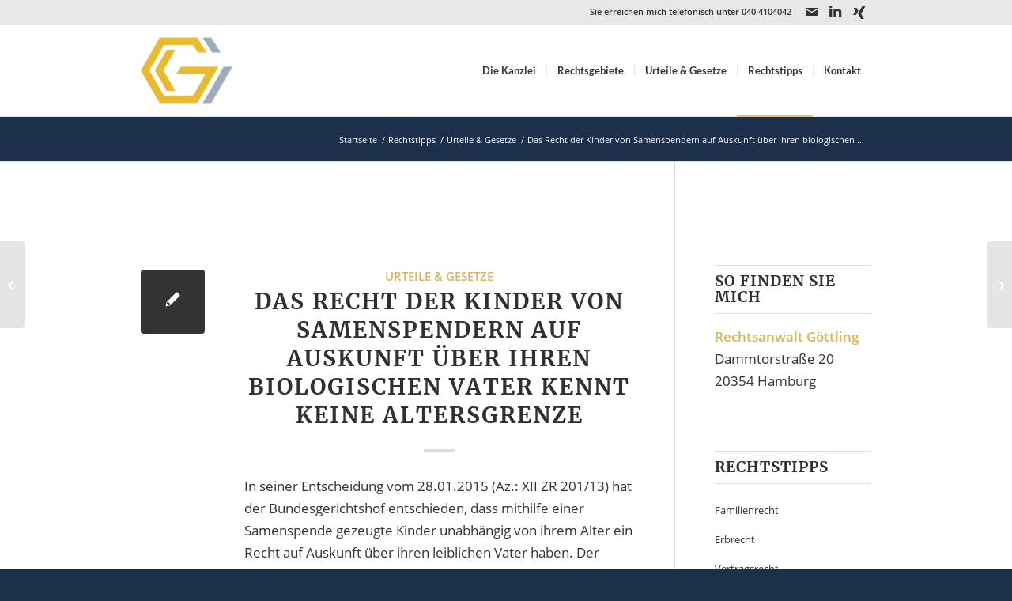

--- FILE ---
content_type: text/html; charset=UTF-8
request_url: https://www.goettling.hamburg/urteile-gesetze/das-recht-der-kinder-von-samenspendern-auf-auskunft-ueber-ihren-biologischen-vater-kennt-keine-altersgrenze/
body_size: 10979
content:
<!DOCTYPE html>
<html lang="de" class="html_stretched responsive av-preloader-disabled  html_header_top html_logo_left html_main_nav_header html_menu_right html_large html_header_sticky html_header_shrinking_disabled html_header_topbar_active html_mobile_menu_phone html_header_searchicon_disabled html_content_align_center html_header_unstick_top html_header_stretch_disabled html_elegant-blog html_av-overlay-side html_av-overlay-side-classic html_av-submenu-noclone html_entry_id_349 av-cookies-no-cookie-consent av-no-preview av-custom-lightbox html_text_menu_active av-mobile-menu-switch-default">
<head>
<meta charset="UTF-8" />


<!-- mobile setting -->
<meta name="viewport" content="width=device-width, initial-scale=1">

<!-- Scripts/CSS and wp_head hook -->
<meta name='robots' content='index, follow, max-image-preview:large, max-snippet:-1, max-video-preview:-1' />

	<!-- This site is optimized with the Yoast SEO plugin v26.5 - https://yoast.com/wordpress/plugins/seo/ -->
	<title>Das Recht der Kinder von Samenspendern auf Auskunft über ihren biologischen Vater kennt keine Altersgrenze - Guido Göttling</title>
	<link rel="canonical" href="https://www.goettling.hamburg/urteile-gesetze/das-recht-der-kinder-von-samenspendern-auf-auskunft-ueber-ihren-biologischen-vater-kennt-keine-altersgrenze/" />
	<meta property="og:locale" content="de_DE" />
	<meta property="og:type" content="article" />
	<meta property="og:title" content="Das Recht der Kinder von Samenspendern auf Auskunft über ihren biologischen Vater kennt keine Altersgrenze - Guido Göttling" />
	<meta property="og:description" content="In seiner Entscheidung vom 28.01.2015 (Az.: XII ZR 201/13) hat der Bundesgerichtshof entschieden, dass mithilfe einer Samenspende gezeugte Kinder unabhängig von ihrem Alter ein Recht auf Auskunft über ihren leiblichen Vater haben. Der Senat gewichtete das für die Persönlichkeitsentfaltung der Kinder bedeutame Auskunftsrecht schwerer als das von den Reproduktionskliniken den Spendern zugesicherte Recht auf Anonymität. [&hellip;]" />
	<meta property="og:url" content="https://www.goettling.hamburg/urteile-gesetze/das-recht-der-kinder-von-samenspendern-auf-auskunft-ueber-ihren-biologischen-vater-kennt-keine-altersgrenze/" />
	<meta property="og:site_name" content="Guido Göttling" />
	<meta property="article:published_time" content="2015-01-28T10:33:30+00:00" />
	<meta property="article:modified_time" content="2023-12-30T13:32:06+00:00" />
	<meta name="author" content="Guido Göttling" />
	<meta name="twitter:card" content="summary_large_image" />
	<script type="application/ld+json" class="yoast-schema-graph">{"@context":"https://schema.org","@graph":[{"@type":"WebPage","@id":"https://www.goettling.hamburg/urteile-gesetze/das-recht-der-kinder-von-samenspendern-auf-auskunft-ueber-ihren-biologischen-vater-kennt-keine-altersgrenze/","url":"https://www.goettling.hamburg/urteile-gesetze/das-recht-der-kinder-von-samenspendern-auf-auskunft-ueber-ihren-biologischen-vater-kennt-keine-altersgrenze/","name":"Das Recht der Kinder von Samenspendern auf Auskunft über ihren biologischen Vater kennt keine Altersgrenze - Guido Göttling","isPartOf":{"@id":"https://www.goettling.hamburg/#website"},"datePublished":"2015-01-28T10:33:30+00:00","dateModified":"2023-12-30T13:32:06+00:00","author":{"@id":"https://www.goettling.hamburg/#/schema/person/ae9e14dc9e87e6beaeb183bba8d1d426"},"breadcrumb":{"@id":"https://www.goettling.hamburg/urteile-gesetze/das-recht-der-kinder-von-samenspendern-auf-auskunft-ueber-ihren-biologischen-vater-kennt-keine-altersgrenze/#breadcrumb"},"inLanguage":"de","potentialAction":[{"@type":"ReadAction","target":["https://www.goettling.hamburg/urteile-gesetze/das-recht-der-kinder-von-samenspendern-auf-auskunft-ueber-ihren-biologischen-vater-kennt-keine-altersgrenze/"]}]},{"@type":"BreadcrumbList","@id":"https://www.goettling.hamburg/urteile-gesetze/das-recht-der-kinder-von-samenspendern-auf-auskunft-ueber-ihren-biologischen-vater-kennt-keine-altersgrenze/#breadcrumb","itemListElement":[{"@type":"ListItem","position":1,"name":"Startseite","item":"https://www.goettling.hamburg/"},{"@type":"ListItem","position":2,"name":"Rechtstipps","item":"https://www.goettling.hamburg/rechtstipps/"},{"@type":"ListItem","position":3,"name":"Das Recht der Kinder von Samenspendern auf Auskunft über ihren biologischen Vater kennt keine Altersgrenze"}]},{"@type":"WebSite","@id":"https://www.goettling.hamburg/#website","url":"https://www.goettling.hamburg/","name":"Guido Göttling","description":"Rechtsanwalt in Hamburg","potentialAction":[{"@type":"SearchAction","target":{"@type":"EntryPoint","urlTemplate":"https://www.goettling.hamburg/?s={search_term_string}"},"query-input":{"@type":"PropertyValueSpecification","valueRequired":true,"valueName":"search_term_string"}}],"inLanguage":"de"},{"@type":"Person","@id":"https://www.goettling.hamburg/#/schema/person/ae9e14dc9e87e6beaeb183bba8d1d426","name":"Guido Göttling"}]}</script>
	<!-- / Yoast SEO plugin. -->


<link rel="alternate" type="application/rss+xml" title="Guido Göttling &raquo; Feed" href="https://www.goettling.hamburg/feed/" />
<link rel="alternate" type="application/rss+xml" title="Guido Göttling &raquo; Kommentar-Feed" href="https://www.goettling.hamburg/comments/feed/" />
<link rel="alternate" type="application/rss+xml" title="Guido Göttling &raquo; Das Recht der Kinder von Samenspendern auf Auskunft über ihren biologischen Vater kennt keine Altersgrenze-Kommentar-Feed" href="https://www.goettling.hamburg/urteile-gesetze/das-recht-der-kinder-von-samenspendern-auf-auskunft-ueber-ihren-biologischen-vater-kennt-keine-altersgrenze/feed/" />
<link rel="alternate" title="oEmbed (JSON)" type="application/json+oembed" href="https://www.goettling.hamburg/wp-json/oembed/1.0/embed?url=https%3A%2F%2Fwww.goettling.hamburg%2Furteile-gesetze%2Fdas-recht-der-kinder-von-samenspendern-auf-auskunft-ueber-ihren-biologischen-vater-kennt-keine-altersgrenze%2F" />
<link rel="alternate" title="oEmbed (XML)" type="text/xml+oembed" href="https://www.goettling.hamburg/wp-json/oembed/1.0/embed?url=https%3A%2F%2Fwww.goettling.hamburg%2Furteile-gesetze%2Fdas-recht-der-kinder-von-samenspendern-auf-auskunft-ueber-ihren-biologischen-vater-kennt-keine-altersgrenze%2F&#038;format=xml" />
<style id='wp-img-auto-sizes-contain-inline-css' type='text/css'>
img:is([sizes=auto i],[sizes^="auto," i]){contain-intrinsic-size:3000px 1500px}
/*# sourceURL=wp-img-auto-sizes-contain-inline-css */
</style>
<style id='wp-block-library-inline-css' type='text/css'>
:root{--wp-block-synced-color:#7a00df;--wp-block-synced-color--rgb:122,0,223;--wp-bound-block-color:var(--wp-block-synced-color);--wp-editor-canvas-background:#ddd;--wp-admin-theme-color:#007cba;--wp-admin-theme-color--rgb:0,124,186;--wp-admin-theme-color-darker-10:#006ba1;--wp-admin-theme-color-darker-10--rgb:0,107,160.5;--wp-admin-theme-color-darker-20:#005a87;--wp-admin-theme-color-darker-20--rgb:0,90,135;--wp-admin-border-width-focus:2px}@media (min-resolution:192dpi){:root{--wp-admin-border-width-focus:1.5px}}.wp-element-button{cursor:pointer}:root .has-very-light-gray-background-color{background-color:#eee}:root .has-very-dark-gray-background-color{background-color:#313131}:root .has-very-light-gray-color{color:#eee}:root .has-very-dark-gray-color{color:#313131}:root .has-vivid-green-cyan-to-vivid-cyan-blue-gradient-background{background:linear-gradient(135deg,#00d084,#0693e3)}:root .has-purple-crush-gradient-background{background:linear-gradient(135deg,#34e2e4,#4721fb 50%,#ab1dfe)}:root .has-hazy-dawn-gradient-background{background:linear-gradient(135deg,#faaca8,#dad0ec)}:root .has-subdued-olive-gradient-background{background:linear-gradient(135deg,#fafae1,#67a671)}:root .has-atomic-cream-gradient-background{background:linear-gradient(135deg,#fdd79a,#004a59)}:root .has-nightshade-gradient-background{background:linear-gradient(135deg,#330968,#31cdcf)}:root .has-midnight-gradient-background{background:linear-gradient(135deg,#020381,#2874fc)}:root{--wp--preset--font-size--normal:16px;--wp--preset--font-size--huge:42px}.has-regular-font-size{font-size:1em}.has-larger-font-size{font-size:2.625em}.has-normal-font-size{font-size:var(--wp--preset--font-size--normal)}.has-huge-font-size{font-size:var(--wp--preset--font-size--huge)}.has-text-align-center{text-align:center}.has-text-align-left{text-align:left}.has-text-align-right{text-align:right}.has-fit-text{white-space:nowrap!important}#end-resizable-editor-section{display:none}.aligncenter{clear:both}.items-justified-left{justify-content:flex-start}.items-justified-center{justify-content:center}.items-justified-right{justify-content:flex-end}.items-justified-space-between{justify-content:space-between}.screen-reader-text{border:0;clip-path:inset(50%);height:1px;margin:-1px;overflow:hidden;padding:0;position:absolute;width:1px;word-wrap:normal!important}.screen-reader-text:focus{background-color:#ddd;clip-path:none;color:#444;display:block;font-size:1em;height:auto;left:5px;line-height:normal;padding:15px 23px 14px;text-decoration:none;top:5px;width:auto;z-index:100000}html :where(.has-border-color){border-style:solid}html :where([style*=border-top-color]){border-top-style:solid}html :where([style*=border-right-color]){border-right-style:solid}html :where([style*=border-bottom-color]){border-bottom-style:solid}html :where([style*=border-left-color]){border-left-style:solid}html :where([style*=border-width]){border-style:solid}html :where([style*=border-top-width]){border-top-style:solid}html :where([style*=border-right-width]){border-right-style:solid}html :where([style*=border-bottom-width]){border-bottom-style:solid}html :where([style*=border-left-width]){border-left-style:solid}html :where(img[class*=wp-image-]){height:auto;max-width:100%}:where(figure){margin:0 0 1em}html :where(.is-position-sticky){--wp-admin--admin-bar--position-offset:var(--wp-admin--admin-bar--height,0px)}@media screen and (max-width:600px){html :where(.is-position-sticky){--wp-admin--admin-bar--position-offset:0px}}

/*# sourceURL=wp-block-library-inline-css */
</style><style id='global-styles-inline-css' type='text/css'>
:root{--wp--preset--aspect-ratio--square: 1;--wp--preset--aspect-ratio--4-3: 4/3;--wp--preset--aspect-ratio--3-4: 3/4;--wp--preset--aspect-ratio--3-2: 3/2;--wp--preset--aspect-ratio--2-3: 2/3;--wp--preset--aspect-ratio--16-9: 16/9;--wp--preset--aspect-ratio--9-16: 9/16;--wp--preset--color--black: #000000;--wp--preset--color--cyan-bluish-gray: #abb8c3;--wp--preset--color--white: #ffffff;--wp--preset--color--pale-pink: #f78da7;--wp--preset--color--vivid-red: #cf2e2e;--wp--preset--color--luminous-vivid-orange: #ff6900;--wp--preset--color--luminous-vivid-amber: #fcb900;--wp--preset--color--light-green-cyan: #7bdcb5;--wp--preset--color--vivid-green-cyan: #00d084;--wp--preset--color--pale-cyan-blue: #8ed1fc;--wp--preset--color--vivid-cyan-blue: #0693e3;--wp--preset--color--vivid-purple: #9b51e0;--wp--preset--color--metallic-red: #b02b2c;--wp--preset--color--maximum-yellow-red: #edae44;--wp--preset--color--yellow-sun: #eeee22;--wp--preset--color--palm-leaf: #83a846;--wp--preset--color--aero: #7bb0e7;--wp--preset--color--old-lavender: #745f7e;--wp--preset--color--steel-teal: #5f8789;--wp--preset--color--raspberry-pink: #d65799;--wp--preset--color--medium-turquoise: #4ecac2;--wp--preset--gradient--vivid-cyan-blue-to-vivid-purple: linear-gradient(135deg,rgb(6,147,227) 0%,rgb(155,81,224) 100%);--wp--preset--gradient--light-green-cyan-to-vivid-green-cyan: linear-gradient(135deg,rgb(122,220,180) 0%,rgb(0,208,130) 100%);--wp--preset--gradient--luminous-vivid-amber-to-luminous-vivid-orange: linear-gradient(135deg,rgb(252,185,0) 0%,rgb(255,105,0) 100%);--wp--preset--gradient--luminous-vivid-orange-to-vivid-red: linear-gradient(135deg,rgb(255,105,0) 0%,rgb(207,46,46) 100%);--wp--preset--gradient--very-light-gray-to-cyan-bluish-gray: linear-gradient(135deg,rgb(238,238,238) 0%,rgb(169,184,195) 100%);--wp--preset--gradient--cool-to-warm-spectrum: linear-gradient(135deg,rgb(74,234,220) 0%,rgb(151,120,209) 20%,rgb(207,42,186) 40%,rgb(238,44,130) 60%,rgb(251,105,98) 80%,rgb(254,248,76) 100%);--wp--preset--gradient--blush-light-purple: linear-gradient(135deg,rgb(255,206,236) 0%,rgb(152,150,240) 100%);--wp--preset--gradient--blush-bordeaux: linear-gradient(135deg,rgb(254,205,165) 0%,rgb(254,45,45) 50%,rgb(107,0,62) 100%);--wp--preset--gradient--luminous-dusk: linear-gradient(135deg,rgb(255,203,112) 0%,rgb(199,81,192) 50%,rgb(65,88,208) 100%);--wp--preset--gradient--pale-ocean: linear-gradient(135deg,rgb(255,245,203) 0%,rgb(182,227,212) 50%,rgb(51,167,181) 100%);--wp--preset--gradient--electric-grass: linear-gradient(135deg,rgb(202,248,128) 0%,rgb(113,206,126) 100%);--wp--preset--gradient--midnight: linear-gradient(135deg,rgb(2,3,129) 0%,rgb(40,116,252) 100%);--wp--preset--font-size--small: 1rem;--wp--preset--font-size--medium: 1.125rem;--wp--preset--font-size--large: 1.75rem;--wp--preset--font-size--x-large: clamp(1.75rem, 3vw, 2.25rem);--wp--preset--spacing--20: 0.44rem;--wp--preset--spacing--30: 0.67rem;--wp--preset--spacing--40: 1rem;--wp--preset--spacing--50: 1.5rem;--wp--preset--spacing--60: 2.25rem;--wp--preset--spacing--70: 3.38rem;--wp--preset--spacing--80: 5.06rem;--wp--preset--shadow--natural: 6px 6px 9px rgba(0, 0, 0, 0.2);--wp--preset--shadow--deep: 12px 12px 50px rgba(0, 0, 0, 0.4);--wp--preset--shadow--sharp: 6px 6px 0px rgba(0, 0, 0, 0.2);--wp--preset--shadow--outlined: 6px 6px 0px -3px rgb(255, 255, 255), 6px 6px rgb(0, 0, 0);--wp--preset--shadow--crisp: 6px 6px 0px rgb(0, 0, 0);}:root { --wp--style--global--content-size: 800px;--wp--style--global--wide-size: 1130px; }:where(body) { margin: 0; }.wp-site-blocks > .alignleft { float: left; margin-right: 2em; }.wp-site-blocks > .alignright { float: right; margin-left: 2em; }.wp-site-blocks > .aligncenter { justify-content: center; margin-left: auto; margin-right: auto; }:where(.is-layout-flex){gap: 0.5em;}:where(.is-layout-grid){gap: 0.5em;}.is-layout-flow > .alignleft{float: left;margin-inline-start: 0;margin-inline-end: 2em;}.is-layout-flow > .alignright{float: right;margin-inline-start: 2em;margin-inline-end: 0;}.is-layout-flow > .aligncenter{margin-left: auto !important;margin-right: auto !important;}.is-layout-constrained > .alignleft{float: left;margin-inline-start: 0;margin-inline-end: 2em;}.is-layout-constrained > .alignright{float: right;margin-inline-start: 2em;margin-inline-end: 0;}.is-layout-constrained > .aligncenter{margin-left: auto !important;margin-right: auto !important;}.is-layout-constrained > :where(:not(.alignleft):not(.alignright):not(.alignfull)){max-width: var(--wp--style--global--content-size);margin-left: auto !important;margin-right: auto !important;}.is-layout-constrained > .alignwide{max-width: var(--wp--style--global--wide-size);}body .is-layout-flex{display: flex;}.is-layout-flex{flex-wrap: wrap;align-items: center;}.is-layout-flex > :is(*, div){margin: 0;}body .is-layout-grid{display: grid;}.is-layout-grid > :is(*, div){margin: 0;}body{padding-top: 0px;padding-right: 0px;padding-bottom: 0px;padding-left: 0px;}a:where(:not(.wp-element-button)){text-decoration: underline;}:root :where(.wp-element-button, .wp-block-button__link){background-color: #32373c;border-width: 0;color: #fff;font-family: inherit;font-size: inherit;font-style: inherit;font-weight: inherit;letter-spacing: inherit;line-height: inherit;padding-top: calc(0.667em + 2px);padding-right: calc(1.333em + 2px);padding-bottom: calc(0.667em + 2px);padding-left: calc(1.333em + 2px);text-decoration: none;text-transform: inherit;}.has-black-color{color: var(--wp--preset--color--black) !important;}.has-cyan-bluish-gray-color{color: var(--wp--preset--color--cyan-bluish-gray) !important;}.has-white-color{color: var(--wp--preset--color--white) !important;}.has-pale-pink-color{color: var(--wp--preset--color--pale-pink) !important;}.has-vivid-red-color{color: var(--wp--preset--color--vivid-red) !important;}.has-luminous-vivid-orange-color{color: var(--wp--preset--color--luminous-vivid-orange) !important;}.has-luminous-vivid-amber-color{color: var(--wp--preset--color--luminous-vivid-amber) !important;}.has-light-green-cyan-color{color: var(--wp--preset--color--light-green-cyan) !important;}.has-vivid-green-cyan-color{color: var(--wp--preset--color--vivid-green-cyan) !important;}.has-pale-cyan-blue-color{color: var(--wp--preset--color--pale-cyan-blue) !important;}.has-vivid-cyan-blue-color{color: var(--wp--preset--color--vivid-cyan-blue) !important;}.has-vivid-purple-color{color: var(--wp--preset--color--vivid-purple) !important;}.has-metallic-red-color{color: var(--wp--preset--color--metallic-red) !important;}.has-maximum-yellow-red-color{color: var(--wp--preset--color--maximum-yellow-red) !important;}.has-yellow-sun-color{color: var(--wp--preset--color--yellow-sun) !important;}.has-palm-leaf-color{color: var(--wp--preset--color--palm-leaf) !important;}.has-aero-color{color: var(--wp--preset--color--aero) !important;}.has-old-lavender-color{color: var(--wp--preset--color--old-lavender) !important;}.has-steel-teal-color{color: var(--wp--preset--color--steel-teal) !important;}.has-raspberry-pink-color{color: var(--wp--preset--color--raspberry-pink) !important;}.has-medium-turquoise-color{color: var(--wp--preset--color--medium-turquoise) !important;}.has-black-background-color{background-color: var(--wp--preset--color--black) !important;}.has-cyan-bluish-gray-background-color{background-color: var(--wp--preset--color--cyan-bluish-gray) !important;}.has-white-background-color{background-color: var(--wp--preset--color--white) !important;}.has-pale-pink-background-color{background-color: var(--wp--preset--color--pale-pink) !important;}.has-vivid-red-background-color{background-color: var(--wp--preset--color--vivid-red) !important;}.has-luminous-vivid-orange-background-color{background-color: var(--wp--preset--color--luminous-vivid-orange) !important;}.has-luminous-vivid-amber-background-color{background-color: var(--wp--preset--color--luminous-vivid-amber) !important;}.has-light-green-cyan-background-color{background-color: var(--wp--preset--color--light-green-cyan) !important;}.has-vivid-green-cyan-background-color{background-color: var(--wp--preset--color--vivid-green-cyan) !important;}.has-pale-cyan-blue-background-color{background-color: var(--wp--preset--color--pale-cyan-blue) !important;}.has-vivid-cyan-blue-background-color{background-color: var(--wp--preset--color--vivid-cyan-blue) !important;}.has-vivid-purple-background-color{background-color: var(--wp--preset--color--vivid-purple) !important;}.has-metallic-red-background-color{background-color: var(--wp--preset--color--metallic-red) !important;}.has-maximum-yellow-red-background-color{background-color: var(--wp--preset--color--maximum-yellow-red) !important;}.has-yellow-sun-background-color{background-color: var(--wp--preset--color--yellow-sun) !important;}.has-palm-leaf-background-color{background-color: var(--wp--preset--color--palm-leaf) !important;}.has-aero-background-color{background-color: var(--wp--preset--color--aero) !important;}.has-old-lavender-background-color{background-color: var(--wp--preset--color--old-lavender) !important;}.has-steel-teal-background-color{background-color: var(--wp--preset--color--steel-teal) !important;}.has-raspberry-pink-background-color{background-color: var(--wp--preset--color--raspberry-pink) !important;}.has-medium-turquoise-background-color{background-color: var(--wp--preset--color--medium-turquoise) !important;}.has-black-border-color{border-color: var(--wp--preset--color--black) !important;}.has-cyan-bluish-gray-border-color{border-color: var(--wp--preset--color--cyan-bluish-gray) !important;}.has-white-border-color{border-color: var(--wp--preset--color--white) !important;}.has-pale-pink-border-color{border-color: var(--wp--preset--color--pale-pink) !important;}.has-vivid-red-border-color{border-color: var(--wp--preset--color--vivid-red) !important;}.has-luminous-vivid-orange-border-color{border-color: var(--wp--preset--color--luminous-vivid-orange) !important;}.has-luminous-vivid-amber-border-color{border-color: var(--wp--preset--color--luminous-vivid-amber) !important;}.has-light-green-cyan-border-color{border-color: var(--wp--preset--color--light-green-cyan) !important;}.has-vivid-green-cyan-border-color{border-color: var(--wp--preset--color--vivid-green-cyan) !important;}.has-pale-cyan-blue-border-color{border-color: var(--wp--preset--color--pale-cyan-blue) !important;}.has-vivid-cyan-blue-border-color{border-color: var(--wp--preset--color--vivid-cyan-blue) !important;}.has-vivid-purple-border-color{border-color: var(--wp--preset--color--vivid-purple) !important;}.has-metallic-red-border-color{border-color: var(--wp--preset--color--metallic-red) !important;}.has-maximum-yellow-red-border-color{border-color: var(--wp--preset--color--maximum-yellow-red) !important;}.has-yellow-sun-border-color{border-color: var(--wp--preset--color--yellow-sun) !important;}.has-palm-leaf-border-color{border-color: var(--wp--preset--color--palm-leaf) !important;}.has-aero-border-color{border-color: var(--wp--preset--color--aero) !important;}.has-old-lavender-border-color{border-color: var(--wp--preset--color--old-lavender) !important;}.has-steel-teal-border-color{border-color: var(--wp--preset--color--steel-teal) !important;}.has-raspberry-pink-border-color{border-color: var(--wp--preset--color--raspberry-pink) !important;}.has-medium-turquoise-border-color{border-color: var(--wp--preset--color--medium-turquoise) !important;}.has-vivid-cyan-blue-to-vivid-purple-gradient-background{background: var(--wp--preset--gradient--vivid-cyan-blue-to-vivid-purple) !important;}.has-light-green-cyan-to-vivid-green-cyan-gradient-background{background: var(--wp--preset--gradient--light-green-cyan-to-vivid-green-cyan) !important;}.has-luminous-vivid-amber-to-luminous-vivid-orange-gradient-background{background: var(--wp--preset--gradient--luminous-vivid-amber-to-luminous-vivid-orange) !important;}.has-luminous-vivid-orange-to-vivid-red-gradient-background{background: var(--wp--preset--gradient--luminous-vivid-orange-to-vivid-red) !important;}.has-very-light-gray-to-cyan-bluish-gray-gradient-background{background: var(--wp--preset--gradient--very-light-gray-to-cyan-bluish-gray) !important;}.has-cool-to-warm-spectrum-gradient-background{background: var(--wp--preset--gradient--cool-to-warm-spectrum) !important;}.has-blush-light-purple-gradient-background{background: var(--wp--preset--gradient--blush-light-purple) !important;}.has-blush-bordeaux-gradient-background{background: var(--wp--preset--gradient--blush-bordeaux) !important;}.has-luminous-dusk-gradient-background{background: var(--wp--preset--gradient--luminous-dusk) !important;}.has-pale-ocean-gradient-background{background: var(--wp--preset--gradient--pale-ocean) !important;}.has-electric-grass-gradient-background{background: var(--wp--preset--gradient--electric-grass) !important;}.has-midnight-gradient-background{background: var(--wp--preset--gradient--midnight) !important;}.has-small-font-size{font-size: var(--wp--preset--font-size--small) !important;}.has-medium-font-size{font-size: var(--wp--preset--font-size--medium) !important;}.has-large-font-size{font-size: var(--wp--preset--font-size--large) !important;}.has-x-large-font-size{font-size: var(--wp--preset--font-size--x-large) !important;}
/*# sourceURL=global-styles-inline-css */
</style>

<link rel='stylesheet' id='wpo_min-header-0-css' href='https://www.goettling.hamburg/wp-content/cache/wpo-minify/1764949360/assets/wpo-minify-header-72b5d9f5.min.css' type='text/css' media='all' />
<script type="text/javascript" src="https://www.goettling.hamburg/wp-content/cache/wpo-minify/1764949360/assets/wpo-minify-header-f91b0b26.min.js" id="wpo_min-header-0-js"></script>
<link rel="https://api.w.org/" href="https://www.goettling.hamburg/wp-json/" /><link rel="alternate" title="JSON" type="application/json" href="https://www.goettling.hamburg/wp-json/wp/v2/posts/349" /><link rel="EditURI" type="application/rsd+xml" title="RSD" href="https://www.goettling.hamburg/xmlrpc.php?rsd" />
<meta name="generator" content="WordPress 6.9" />
<link rel='shortlink' href='https://www.goettling.hamburg/?p=349' />
<meta name="google-site-verification" content="yWejH21WxGl-axs_Woc6FQtiRzXkSVwlrYCV0CB_UOo" />


<!--[if lt IE 9]><script src="https://www.goettling.hamburg/wp-content/themes/enfold/js/html5shiv.js"></script><![endif]--><link rel="profile" href="https://gmpg.org/xfn/11" />
<link rel="alternate" type="application/rss+xml" title="Guido Göttling RSS2 Feed" href="https://www.goettling.hamburg/feed/" />
<link rel="pingback" href="https://www.goettling.hamburg/xmlrpc.php" />
<link rel="icon" href="https://www.goettling.hamburg/wp-content/uploads/2021/02/cropped-site-icon-32x32.png" sizes="32x32" />
<link rel="icon" href="https://www.goettling.hamburg/wp-content/uploads/2021/02/cropped-site-icon-192x192.png" sizes="192x192" />
<link rel="apple-touch-icon" href="https://www.goettling.hamburg/wp-content/uploads/2021/02/cropped-site-icon-180x180.png" />
<meta name="msapplication-TileImage" content="https://www.goettling.hamburg/wp-content/uploads/2021/02/cropped-site-icon-270x270.png" />
		<style type="text/css" id="wp-custom-css">
			.logo img, .responsive .logo img {  }
.logo { padding: 0; }
.logo a { font-size: 24px; font-weight: 700; }
.logo a:hover { text-decoration: none; color: #333; opacity: 0.8;}

.breadcrumb-title { display: none!important; }

footer a[href="https://kriesi.at"] { display:none;}		</style>
		<style type="text/css">
		@font-face {font-family: 'entypo-fontello-enfold'; font-weight: normal; font-style: normal; font-display: auto;
		src: url('https://www.goettling.hamburg/wp-content/themes/enfold/config-templatebuilder/avia-template-builder/assets/fonts/entypo-fontello-enfold/entypo-fontello-enfold.woff2') format('woff2'),
		url('https://www.goettling.hamburg/wp-content/themes/enfold/config-templatebuilder/avia-template-builder/assets/fonts/entypo-fontello-enfold/entypo-fontello-enfold.woff') format('woff'),
		url('https://www.goettling.hamburg/wp-content/themes/enfold/config-templatebuilder/avia-template-builder/assets/fonts/entypo-fontello-enfold/entypo-fontello-enfold.ttf') format('truetype'),
		url('https://www.goettling.hamburg/wp-content/themes/enfold/config-templatebuilder/avia-template-builder/assets/fonts/entypo-fontello-enfold/entypo-fontello-enfold.svg#entypo-fontello-enfold') format('svg'),
		url('https://www.goettling.hamburg/wp-content/themes/enfold/config-templatebuilder/avia-template-builder/assets/fonts/entypo-fontello-enfold/entypo-fontello-enfold.eot'),
		url('https://www.goettling.hamburg/wp-content/themes/enfold/config-templatebuilder/avia-template-builder/assets/fonts/entypo-fontello-enfold/entypo-fontello-enfold.eot?#iefix') format('embedded-opentype');
		}

		#top .avia-font-entypo-fontello-enfold, body .avia-font-entypo-fontello-enfold, html body [data-av_iconfont='entypo-fontello-enfold']:before{ font-family: 'entypo-fontello-enfold'; }
		
		@font-face {font-family: 'entypo-fontello'; font-weight: normal; font-style: normal; font-display: auto;
		src: url('https://www.goettling.hamburg/wp-content/themes/enfold/config-templatebuilder/avia-template-builder/assets/fonts/entypo-fontello/entypo-fontello.woff2') format('woff2'),
		url('https://www.goettling.hamburg/wp-content/themes/enfold/config-templatebuilder/avia-template-builder/assets/fonts/entypo-fontello/entypo-fontello.woff') format('woff'),
		url('https://www.goettling.hamburg/wp-content/themes/enfold/config-templatebuilder/avia-template-builder/assets/fonts/entypo-fontello/entypo-fontello.ttf') format('truetype'),
		url('https://www.goettling.hamburg/wp-content/themes/enfold/config-templatebuilder/avia-template-builder/assets/fonts/entypo-fontello/entypo-fontello.svg#entypo-fontello') format('svg'),
		url('https://www.goettling.hamburg/wp-content/themes/enfold/config-templatebuilder/avia-template-builder/assets/fonts/entypo-fontello/entypo-fontello.eot'),
		url('https://www.goettling.hamburg/wp-content/themes/enfold/config-templatebuilder/avia-template-builder/assets/fonts/entypo-fontello/entypo-fontello.eot?#iefix') format('embedded-opentype');
		}

		#top .avia-font-entypo-fontello, body .avia-font-entypo-fontello, html body [data-av_iconfont='entypo-fontello']:before{ font-family: 'entypo-fontello'; }
		</style>

<!--
Debugging Info for Theme support: 

Theme: Enfold
Version: 7.1.3
Installed: enfold
AviaFramework Version: 5.6
AviaBuilder Version: 6.0
aviaElementManager Version: 1.0.1
- - - - - - - - - - -
ChildTheme: Enfold Child
ChildTheme Version: 1.0.1
ChildTheme Installed: enfold

- - - - - - - - - - -
ML:128-PU:30-PLA:10
WP:6.9
Compress: CSS:disabled - JS:disabled
Updates: enabled - token has changed and not verified
PLAu:9
-->
</head>

<body id="top" class="wp-singular post-template-default single single-post postid-349 single-format-standard wp-theme-enfold wp-child-theme-enfold-child stretched rtl_columns av-curtain-numeric open_sans  post-type-post category-urteile-gesetze post_tag-abstammung post_tag-urteile avia-responsive-images-support">

	
	<div id='wrap_all'>

	
<header id='header' class='all_colors header_color light_bg_color  av_header_top av_logo_left av_main_nav_header av_menu_right av_large av_header_sticky av_header_shrinking_disabled av_header_stretch_disabled av_mobile_menu_phone av_header_searchicon_disabled av_header_unstick_top av_seperator_small_border av_bottom_nav_disabled '  data-av_shrink_factor='50'>

		<div id='header_meta' class='container_wrap container_wrap_meta  av_icon_active_right av_extra_header_active av_phone_active_right av_entry_id_349'>

			      <div class='container'>
			      <ul class='noLightbox social_bookmarks icon_count_3'><li class='social_bookmarks_mail av-social-link-mail social_icon_1 avia_social_iconfont'><a  aria-label="Link zu Mail" href='mailto:info@goettling.hamburg' data-av_icon='' data-av_iconfont='entypo-fontello' title="Link zu Mail" desc="Link zu Mail" title='Link zu Mail'><span class='avia_hidden_link_text'>Link zu Mail</span></a></li><li class='social_bookmarks_linkedin av-social-link-linkedin social_icon_2 avia_social_iconfont'><a  target="_blank" aria-label="Link zu LinkedIn" href='https://www.linkedin.com/in/guido-g%C3%B6ttling-5086b814/' data-av_icon='' data-av_iconfont='entypo-fontello' title="Link zu LinkedIn" desc="Link zu LinkedIn" title='Link zu LinkedIn'><span class='avia_hidden_link_text'>Link zu LinkedIn</span></a></li><li class='social_bookmarks_xing av-social-link-xing social_icon_3 avia_social_iconfont'><a  target="_blank" aria-label="Link zu Xing" href='https://www.xing.com/profile/Guido_Goettling/cv' data-av_icon='' data-av_iconfont='entypo-fontello' title="Link zu Xing" desc="Link zu Xing" title='Link zu Xing'><span class='avia_hidden_link_text'>Link zu Xing</span></a></li></ul><div class='phone-info '><div>Sie erreichen mich telefonisch unter <a href="tel:+49404104042">040 4104042</a></div></div>			      </div>
		</div>

		<div  id='header_main' class='container_wrap container_wrap_logo'>

        <div class='container av-logo-container'><div class='inner-container'><span class='logo avia-standard-logo'><a href='https://www.goettling.hamburg/' class='' aria-label='site icon' title='site icon'><img src="https://www.goettling.hamburg/wp-content/uploads/2021/02/site-icon.png" srcset="https://www.goettling.hamburg/wp-content/uploads/2021/02/site-icon.png 512w, https://www.goettling.hamburg/wp-content/uploads/2021/02/site-icon-300x300.png 300w, https://www.goettling.hamburg/wp-content/uploads/2021/02/site-icon-80x80.png 80w, https://www.goettling.hamburg/wp-content/uploads/2021/02/site-icon-36x36.png 36w, https://www.goettling.hamburg/wp-content/uploads/2021/02/site-icon-180x180.png 180w" sizes="(max-width: 512px) 100vw, 512px" height="100" width="300" alt='Guido Göttling' title='site icon' /><span class='subtext avia-standard-logo-sub'>Guido Göttling</span></a></span><nav class='main_menu' data-selectname='Wähle eine Seite' ><div class="avia-menu av-main-nav-wrap"><ul role="menu" class="menu av-main-nav" id="avia-menu"><li role="menuitem" id="menu-item-230" class="menu-item menu-item-type-post_type menu-item-object-page menu-item-top-level menu-item-top-level-1"><a title="Die Kanzlei" href="https://www.goettling.hamburg/kanzlei/" tabindex="0"><span class="avia-bullet"></span><span class="avia-menu-text">Die Kanzlei</span><span class="avia-menu-fx"><span class="avia-arrow-wrap"><span class="avia-arrow"></span></span></span></a></li>
<li role="menuitem" id="menu-item-448" class="menu-item menu-item-type-post_type menu-item-object-page menu-item-has-children menu-item-top-level menu-item-top-level-2"><a href="https://www.goettling.hamburg/rechtsgebiete/" tabindex="0"><span class="avia-bullet"></span><span class="avia-menu-text">Rechtsgebiete</span><span class="avia-menu-fx"><span class="avia-arrow-wrap"><span class="avia-arrow"></span></span></span></a>


<ul class="sub-menu">
	<li role="menuitem" id="menu-item-452" class="menu-item menu-item-type-post_type menu-item-object-page"><a title="Familienrecht" href="https://www.goettling.hamburg/rechtsgebiete/familienrecht/" tabindex="0"><span class="avia-bullet"></span><span class="avia-menu-text">Familienrecht</span></a></li>
	<li role="menuitem" id="menu-item-451" class="menu-item menu-item-type-post_type menu-item-object-page"><a title="Erbrecht" href="https://www.goettling.hamburg/rechtsgebiete/erbrecht/" tabindex="0"><span class="avia-bullet"></span><span class="avia-menu-text">Erbrecht</span></a></li>
	<li role="menuitem" id="menu-item-450" class="menu-item menu-item-type-post_type menu-item-object-page"><a title="Internationales Privatrecht" href="https://www.goettling.hamburg/rechtsgebiete/internationales-privatrecht/" tabindex="0"><span class="avia-bullet"></span><span class="avia-menu-text">Internationales Privatrecht</span></a></li>
	<li role="menuitem" id="menu-item-449" class="menu-item menu-item-type-post_type menu-item-object-page"><a title="Vertragsrecht" href="https://www.goettling.hamburg/rechtsgebiete/vertragsrecht/" tabindex="0"><span class="avia-bullet"></span><span class="avia-menu-text">Vertragsrecht</span></a></li>
</ul>
</li>
<li role="menuitem" id="menu-item-962" class="menu-item menu-item-type-taxonomy menu-item-object-category current-post-ancestor current-menu-parent current-post-parent menu-item-top-level menu-item-top-level-3"><a href="https://www.goettling.hamburg/urteile-gesetze/" tabindex="0"><span class="avia-bullet"></span><span class="avia-menu-text">Urteile &amp; Gesetze</span><span class="avia-menu-fx"><span class="avia-arrow-wrap"><span class="avia-arrow"></span></span></span></a></li>
<li role="menuitem" id="menu-item-469" class="menu-item menu-item-type-post_type menu-item-object-page current_page_parent menu-item-top-level menu-item-top-level-4 current-menu-item"><a href="https://www.goettling.hamburg/rechtstipps/" tabindex="0"><span class="avia-bullet"></span><span class="avia-menu-text">Rechtstipps</span><span class="avia-menu-fx"><span class="avia-arrow-wrap"><span class="avia-arrow"></span></span></span></a></li>
<li role="menuitem" id="menu-item-1122" class="menu-item menu-item-type-post_type menu-item-object-page menu-item-top-level menu-item-top-level-5"><a href="https://www.goettling.hamburg/kontakt/" tabindex="0"><span class="avia-bullet"></span><span class="avia-menu-text">Kontakt</span><span class="avia-menu-fx"><span class="avia-arrow-wrap"><span class="avia-arrow"></span></span></span></a></li>
<li class="av-burger-menu-main menu-item-avia-special " role="menuitem">
	        			<a href="#" aria-label="Menü" aria-hidden="false">
							<span class="av-hamburger av-hamburger--spin av-js-hamburger">
								<span class="av-hamburger-box">
						          <span class="av-hamburger-inner"></span>
						          <strong>Menü</strong>
								</span>
							</span>
							<span class="avia_hidden_link_text">Menü</span>
						</a>
	        		   </li></ul></div></nav></div> </div> 
		<!-- end container_wrap-->
		</div>
<div class="header_bg"></div>
<!-- end header -->
</header>

	<div id='main' class='all_colors' data-scroll-offset='116'>

	<div class='stretch_full container_wrap alternate_color dark_bg_color empty_title  title_container'><div class='container'><div class="breadcrumb breadcrumbs avia-breadcrumbs"><div class="breadcrumb-trail" ><span class="trail-before"><span class="breadcrumb-title">Du bist hier:</span></span> <span  itemscope="itemscope" itemtype="https://schema.org/BreadcrumbList" ><span  itemscope="itemscope" itemtype="https://schema.org/ListItem" itemprop="itemListElement" ><a itemprop="url" href="https://www.goettling.hamburg" title="Guido Göttling" rel="home" class="trail-begin"><span itemprop="name">Startseite</span></a><span itemprop="position" class="hidden">1</span></span></span> <span class="sep">/</span> <span  itemscope="itemscope" itemtype="https://schema.org/BreadcrumbList" ><span  itemscope="itemscope" itemtype="https://schema.org/ListItem" itemprop="itemListElement" ><a itemprop="url" href="https://www.goettling.hamburg/rechtstipps/" title="Rechtstipps"><span itemprop="name">Rechtstipps</span></a><span itemprop="position" class="hidden">2</span></span></span> <span class="sep">/</span> <span  itemscope="itemscope" itemtype="https://schema.org/BreadcrumbList" ><span  itemscope="itemscope" itemtype="https://schema.org/ListItem" itemprop="itemListElement" ><a itemprop="url" href="https://www.goettling.hamburg/urteile-gesetze/"><span itemprop="name">Urteile &amp; Gesetze</span></a><span itemprop="position" class="hidden">3</span></span></span> <span class="sep">/</span> <span class="trail-end">Das Recht der Kinder von Samenspendern auf Auskunft über ihren biologischen ...</span></div></div></div></div>
		<div class='container_wrap container_wrap_first main_color sidebar_right'>

			<div class='container template-blog template-single-blog '>

				<main class='content units av-content-small alpha  av-blog-meta-comments-disabled av-blog-meta-html-info-disabled av-main-single' >

					<article class="post-entry post-entry-type-standard post-entry-349 post-loop-1 post-parity-odd post-entry-last single-small  post-349 post type-post status-publish format-standard hentry category-urteile-gesetze tag-abstammung tag-urteile" ><div class="blog-meta"><a href="" class='small-preview'  title="Das Recht der Kinder von Samenspendern auf Auskunft über ihren biologischen Vater kennt keine Altersgrenze"  ><span class='iconfont avia-svg-icon avia-font-svg_entypo-fontello' data-av_svg_icon='pencil' data-av_iconset='svg_entypo-fontello' ><svg version="1.1" xmlns="http://www.w3.org/2000/svg" width="25" height="32" viewBox="0 0 25 32" preserveAspectRatio="xMidYMid meet" role="graphics-symbol" aria-hidden="true">
<path d="M22.976 5.44q1.024 1.024 1.504 2.048t0.48 1.536v0.512l-8.064 8.064-9.28 9.216-7.616 1.664 1.6-7.68 9.28-9.216 8.064-8.064q1.728-0.384 4.032 1.92zM7.168 25.92l0.768-0.768q-0.064-1.408-1.664-3.008-0.704-0.704-1.44-1.12t-1.12-0.416l-0.448-0.064-0.704 0.768-0.576 2.56q0.896 0.512 1.472 1.088 0.768 0.768 1.152 1.536z"></path>
</svg></span></a></div><div class='entry-content-wrapper clearfix standard-content'><header class="entry-content-header" aria-label="Post: Das Recht der Kinder von Samenspendern auf Auskunft über ihren biologischen Vater kennt keine Altersgrenze"><div class="av-heading-wrapper"><span class="blog-categories minor-meta"><a href="https://www.goettling.hamburg/urteile-gesetze/" rel="tag">Urteile &amp; Gesetze</a></span><h1 class='post-title entry-title ' >Das Recht der Kinder von Samenspendern auf Auskunft über ihren biologischen Vater kennt keine Altersgrenze<span class="post-format-icon minor-meta"></span></h1></div></header><span class="av-vertical-delimiter"></span><div class="entry-content" ><p>In seiner Entscheidung vom 28.01.2015 (Az.: XII ZR 201/13) hat der Bundesgerichtshof entschieden, dass mithilfe einer Samenspende gezeugte Kinder unabhängig von ihrem Alter ein Recht auf Auskunft über ihren leiblichen Vater haben. Der Senat gewichtete das für die Persönlichkeitsentfaltung der Kinder bedeutame Auskunftsrecht schwerer als das von den Reproduktionskliniken den Spendern zugesicherte Recht auf Anonymität. Ob auch unterhalts- oder erbrechtliche Ansprüche gegen die Spender bestehen können, ist hingegen noch nicht höchstrichterlich geklärt.</p>
</div><span class="post-meta-infos"><time class="date-container minor-meta updated" >28. Januar 2015</time><span class="text-sep">/</span><span class="blog-author minor-meta">von <span class="entry-author-link" ><span class="author"><span class="fn"><a href="https://www.goettling.hamburg/author/guidogoettling/" title="Beiträge von Guido Göttling" rel="author">Guido Göttling</a></span></span></span></span></span><footer class="entry-footer"><span class="blog-tags minor-meta"><strong>Schlagworte:</strong><span> <a href="https://www.goettling.hamburg/tag/abstammung/" rel="tag">Abstammung</a>, <a href="https://www.goettling.hamburg/tag/urteile/" rel="tag">Urteile</a></span></span><div class='av-social-sharing-box av-social-sharing-box-default av-social-sharing-box-fullwidth'></div></footer><div class='post_delimiter'></div></div><div class="post_author_timeline"></div></article><div class='single-small'></div>


<div class='comment-entry post-entry'>


</div>

				<!--end content-->
				</main>

				<aside class='sidebar sidebar_right  smartphones_sidebar_active alpha units' aria-label="Sidebar" ><div class="inner_sidebar extralight-border"><section id="text-6" class="widget clearfix widget_text"><h3 class="widgettitle">So finden Sie mich</h3>			<div class="textwidget"><p><strong>Rechtsanwalt Göttling</strong><br />
Dammtorstraße 20<br />
20354 Hamburg</p>
</div>
		<span class="seperator extralight-border"></span></section><section id="nav_menu-3" class="widget clearfix widget_nav_menu"><h3 class="widgettitle">Rechtstipps</h3><div class="menu-rechtstipps-container"><ul id="menu-rechtstipps" class="menu"><li id="menu-item-963" class="menu-item menu-item-type-taxonomy menu-item-object-category menu-item-963"><a href="https://www.goettling.hamburg/rechtstipps/familienrecht/">Familienrecht</a></li>
<li id="menu-item-964" class="menu-item menu-item-type-taxonomy menu-item-object-category menu-item-964"><a href="https://www.goettling.hamburg/rechtstipps/erbrecht/">Erbrecht</a></li>
<li id="menu-item-965" class="menu-item menu-item-type-taxonomy menu-item-object-category menu-item-965"><a href="https://www.goettling.hamburg/rechtstipps/vertragsrecht/">Vertragsrecht</a></li>
<li id="menu-item-966" class="menu-item menu-item-type-taxonomy menu-item-object-category menu-item-966"><a href="https://www.goettling.hamburg/rechtstipps/internationales-privatrecht/">Internationales Privatrecht</a></li>
</ul></div><span class="seperator extralight-border"></span></section><section id="tag_cloud-2" class="widget clearfix widget_tag_cloud"><h3 class="widgettitle">Schlagwörter</h3><div class="tagcloud"><a href="https://www.goettling.hamburg/tag/abstammung/" class="tag-cloud-link tag-link-25 tag-link-position-1" style="font-size: 14.086956521739pt;" aria-label="Abstammung (7 Einträge)">Abstammung</a>
<a href="https://www.goettling.hamburg/tag/adoption/" class="tag-cloud-link tag-link-39 tag-link-position-2" style="font-size: 8pt;" aria-label="Adoption (1 Eintrag)">Adoption</a>
<a href="https://www.goettling.hamburg/tag/betreuung/" class="tag-cloud-link tag-link-41 tag-link-position-3" style="font-size: 8pt;" aria-label="Betreuung (1 Eintrag)">Betreuung</a>
<a href="https://www.goettling.hamburg/tag/eherecht/" class="tag-cloud-link tag-link-21 tag-link-position-4" style="font-size: 17.434782608696pt;" aria-label="Eherecht (16 Einträge)">Eherecht</a>
<a href="https://www.goettling.hamburg/tag/elterliche-sorge/" class="tag-cloud-link tag-link-26 tag-link-position-5" style="font-size: 9.8260869565217pt;" aria-label="Elterliche Sorge (2 Einträge)">Elterliche Sorge</a>
<a href="https://www.goettling.hamburg/tag/erbfolge/" class="tag-cloud-link tag-link-43 tag-link-position-6" style="font-size: 8pt;" aria-label="Erbfolge (1 Eintrag)">Erbfolge</a>
<a href="https://www.goettling.hamburg/tag/gesellschaftsrecht/" class="tag-cloud-link tag-link-24 tag-link-position-7" style="font-size: 9.8260869565217pt;" aria-label="Gesellschaftsrecht (2 Einträge)">Gesellschaftsrecht</a>
<a href="https://www.goettling.hamburg/tag/gewaltschutzrecht/" class="tag-cloud-link tag-link-32 tag-link-position-8" style="font-size: 9.8260869565217pt;" aria-label="Gewaltschutzrecht (2 Einträge)">Gewaltschutzrecht</a>
<a href="https://www.goettling.hamburg/tag/gueterrecht/" class="tag-cloud-link tag-link-38 tag-link-position-9" style="font-size: 8pt;" aria-label="Güterrecht (1 Eintrag)">Güterrecht</a>
<a href="https://www.goettling.hamburg/tag/handelsrecht/" class="tag-cloud-link tag-link-48 tag-link-position-10" style="font-size: 8pt;" aria-label="Handelsrecht (1 Eintrag)">Handelsrecht</a>
<a href="https://www.goettling.hamburg/tag/mietrecht/" class="tag-cloud-link tag-link-20 tag-link-position-11" style="font-size: 12.057971014493pt;" aria-label="Mietrecht (4 Einträge)">Mietrecht</a>
<a href="https://www.goettling.hamburg/tag/pflegschaft/" class="tag-cloud-link tag-link-40 tag-link-position-12" style="font-size: 8pt;" aria-label="Pflegschaft (1 Eintrag)">Pflegschaft</a>
<a href="https://www.goettling.hamburg/tag/rechtliche-aenderungen/" class="tag-cloud-link tag-link-28 tag-link-position-13" style="font-size: 12.057971014493pt;" aria-label="Rechtliche Änderungen (4 Einträge)">Rechtliche Änderungen</a>
<a href="https://www.goettling.hamburg/tag/sorgerecht/" class="tag-cloud-link tag-link-31 tag-link-position-14" style="font-size: 12.057971014493pt;" aria-label="Sorgerecht (4 Einträge)">Sorgerecht</a>
<a href="https://www.goettling.hamburg/tag/testament/" class="tag-cloud-link tag-link-44 tag-link-position-15" style="font-size: 8pt;" aria-label="Testament (1 Eintrag)">Testament</a>
<a href="https://www.goettling.hamburg/tag/umgangsrecht/" class="tag-cloud-link tag-link-33 tag-link-position-16" style="font-size: 9.8260869565217pt;" aria-label="Umgangsrecht (2 Einträge)">Umgangsrecht</a>
<a href="https://www.goettling.hamburg/tag/unterhaltsrecht/" class="tag-cloud-link tag-link-29 tag-link-position-17" style="font-size: 17.130434782609pt;" aria-label="Unterhaltsrecht (15 Einträge)">Unterhaltsrecht</a>
<a href="https://www.goettling.hamburg/tag/urteile/" class="tag-cloud-link tag-link-22 tag-link-position-18" style="font-size: 22pt;" aria-label="Urteile (47 Einträge)">Urteile</a>
<a href="https://www.goettling.hamburg/tag/vormundschaft/" class="tag-cloud-link tag-link-34 tag-link-position-19" style="font-size: 9.8260869565217pt;" aria-label="Vormundschaft (2 Einträge)">Vormundschaft</a></div>
<span class="seperator extralight-border"></span></section><section id="newsbox-5" class="widget clearfix avia-widget-container newsbox"><h3 class="widgettitle">Aktuelle Rechtstipps</h3><ul class="news-wrap image_size_widget"><li class="news-content post-format-standard"><div class="news-link"><a class='news-thumb no-news-thumb' title="Read: Unterhaltspflicht und Unterhaltsrecht: Diese Punkte müssen Sie klären" href="https://www.goettling.hamburg/rechtstipps/familienrecht/unterhaltspflicht-und-unterhaltsrecht-diese-punkte-muessen-sie-klaeren/"></a><div class="news-headline"><a class='news-title' title="Read: Unterhaltspflicht und Unterhaltsrecht: Diese Punkte müssen Sie klären" href="https://www.goettling.hamburg/rechtstipps/familienrecht/unterhaltspflicht-und-unterhaltsrecht-diese-punkte-muessen-sie-klaeren/">Unterhaltspflicht und Unterhaltsrecht: Diese Punkte müssen Sie klären</a><span class="news-time">18. November 2017 - 9:54 a.m.</span></div></div></li><li class="news-content post-format-standard"><div class="news-link"><a class='news-thumb no-news-thumb' title="Read: Deutsches Handelsrecht im HGB" href="https://www.goettling.hamburg/rechtstipps/handelsrecht-und-gesellschaftsrecht/deutsches-handelsrecht-im-hgb/"></a><div class="news-headline"><a class='news-title' title="Read: Deutsches Handelsrecht im HGB" href="https://www.goettling.hamburg/rechtstipps/handelsrecht-und-gesellschaftsrecht/deutsches-handelsrecht-im-hgb/">Deutsches Handelsrecht im HGB</a><span class="news-time">8. November 2017 - 8:25 a.m.</span></div></div></li><li class="news-content post-format-standard"><div class="news-link"><a class='news-thumb no-news-thumb' title="Read: Vertragsrecht: Deutschland stellt Vertragsfreiheit an erste Stelle" href="https://www.goettling.hamburg/rechtstipps/vertragsrecht/vertragsrecht-deutschland-stellt-vertragsfreiheit-an-erste-stelle/"></a><div class="news-headline"><a class='news-title' title="Read: Vertragsrecht: Deutschland stellt Vertragsfreiheit an erste Stelle" href="https://www.goettling.hamburg/rechtstipps/vertragsrecht/vertragsrecht-deutschland-stellt-vertragsfreiheit-an-erste-stelle/">Vertragsrecht: Deutschland stellt Vertragsfreiheit an erste Stelle</a><span class="news-time">8. November 2017 - 8:23 a.m.</span></div></div></li></ul><span class="seperator extralight-border"></span></section></div></aside>
			</div><!--end container-->

		</div><!-- close default .container_wrap element -->



	
				<footer class='container_wrap socket_color' id='socket' aria-label="Copyright and company info" >
                    <div class='container'>

                        <span class='copyright'>© 2021 Copyright - Rechtsanwalt Guido Göttling - <a rel='nofollow' href='https://kriesi.at'>Enfold WordPress Theme by Kriesi</a></span>

                        <nav class='sub_menu_socket' ><div class="avia3-menu"><ul role="menu" class="menu" id="avia3-menu"><li role="menuitem" id="menu-item-236" class="menu-item menu-item-type-post_type menu-item-object-page menu-item-top-level menu-item-top-level-1"><a href="https://www.goettling.hamburg/impressum/" tabindex="0"><span class="avia-bullet"></span><span class="avia-menu-text">Impressum</span><span class="avia-menu-fx"><span class="avia-arrow-wrap"><span class="avia-arrow"></span></span></span></a></li>
<li role="menuitem" id="menu-item-480" class="menu-item menu-item-type-post_type menu-item-object-page menu-item-privacy-policy menu-item-top-level menu-item-top-level-2"><a href="https://www.goettling.hamburg/datenschutz/" tabindex="0"><span class="avia-bullet"></span><span class="avia-menu-text">Datenschutz</span><span class="avia-menu-fx"><span class="avia-arrow-wrap"><span class="avia-arrow"></span></span></span></a></li>
</ul></div></nav>
                    </div>

	            <!-- ####### END SOCKET CONTAINER ####### -->
				</footer>


					<!-- end main -->
		</div>

		<a class='avia-post-nav avia-post-prev without-image' href='https://www.goettling.hamburg/urteile-gesetze/europaeischer-gerichtshof-entscheidet-gegen-konkludente-gerichtsstandsvereinbarung-bei-sorgerechtskonflikten/' title='Link to: Europäischer Gerichtshof entscheidet gegen konkludente Gerichtsstandsvereinbarung bei Sorgerechtskonflikten' aria-label='Europäischer Gerichtshof entscheidet gegen konkludente Gerichtsstandsvereinbarung bei Sorgerechtskonflikten'><span class="label iconfont avia-svg-icon avia-font-svg_entypo-fontello" data-av_svg_icon='left-open-mini' data-av_iconset='svg_entypo-fontello'><svg version="1.1" xmlns="http://www.w3.org/2000/svg" width="8" height="32" viewBox="0 0 8 32" preserveAspectRatio="xMidYMid meet" aria-labelledby='av-svg-title-3' aria-describedby='av-svg-desc-3' role="graphics-symbol" aria-hidden="true">
<title id='av-svg-title-3'>Link to: Europäischer Gerichtshof entscheidet gegen konkludente Gerichtsstandsvereinbarung bei Sorgerechtskonflikten</title>
<desc id='av-svg-desc-3'>Link to: Europäischer Gerichtshof entscheidet gegen konkludente Gerichtsstandsvereinbarung bei Sorgerechtskonflikten</desc>
<path d="M8.064 21.44q0.832 0.832 0 1.536-0.832 0.832-1.536 0l-6.144-6.208q-0.768-0.768 0-1.6l6.144-6.208q0.704-0.832 1.536 0 0.832 0.704 0 1.536l-4.992 5.504z"></path>
</svg></span><span class="entry-info-wrap"><span class="entry-info"><span class='entry-title'>Europäischer Gerichtshof entscheidet gegen konkludente Gerichtsstandsvereinbarung...</span></span></span></a><a class='avia-post-nav avia-post-next without-image' href='https://www.goettling.hamburg/urteile-gesetze/berufsvorbereitungsmassnahme-fuehrt-nicht-zu-gesteigerter-unterhaltspflicht/' title='Link to: Berufsvorbereitungsmaßnahme führt nicht zu gesteigerter Unterhaltspflicht' aria-label='Berufsvorbereitungsmaßnahme führt nicht zu gesteigerter Unterhaltspflicht'><span class="label iconfont avia-svg-icon avia-font-svg_entypo-fontello" data-av_svg_icon='right-open-mini' data-av_iconset='svg_entypo-fontello'><svg version="1.1" xmlns="http://www.w3.org/2000/svg" width="8" height="32" viewBox="0 0 8 32" preserveAspectRatio="xMidYMid meet" aria-labelledby='av-svg-title-4' aria-describedby='av-svg-desc-4' role="graphics-symbol" aria-hidden="true">
<title id='av-svg-title-4'>Link to: Berufsvorbereitungsmaßnahme führt nicht zu gesteigerter Unterhaltspflicht</title>
<desc id='av-svg-desc-4'>Link to: Berufsvorbereitungsmaßnahme führt nicht zu gesteigerter Unterhaltspflicht</desc>
<path d="M0.416 21.44l5.056-5.44-5.056-5.504q-0.832-0.832 0-1.536 0.832-0.832 1.536 0l6.144 6.208q0.768 0.832 0 1.6l-6.144 6.208q-0.704 0.832-1.536 0-0.832-0.704 0-1.536z"></path>
</svg></span><span class="entry-info-wrap"><span class="entry-info"><span class='entry-title'>Berufsvorbereitungsmaßnahme führt nicht zu gesteigerter Unterhaltspflicht</span></span></span></a><!-- end wrap_all --></div>
<a href='#top' title='Nach oben scrollen' id='scroll-top-link' class='avia-svg-icon avia-font-svg_entypo-fontello' data-av_svg_icon='up-open' data-av_iconset='svg_entypo-fontello' tabindex='-1' aria-hidden='true'>
	<svg version="1.1" xmlns="http://www.w3.org/2000/svg" width="19" height="32" viewBox="0 0 19 32" preserveAspectRatio="xMidYMid meet" aria-labelledby='av-svg-title-5' aria-describedby='av-svg-desc-5' role="graphics-symbol" aria-hidden="true">
<title id='av-svg-title-5'>Nach oben scrollen</title>
<desc id='av-svg-desc-5'>Nach oben scrollen</desc>
<path d="M18.048 18.24q0.512 0.512 0.512 1.312t-0.512 1.312q-1.216 1.216-2.496 0l-6.272-6.016-6.272 6.016q-1.28 1.216-2.496 0-0.512-0.512-0.512-1.312t0.512-1.312l7.488-7.168q0.512-0.512 1.28-0.512t1.28 0.512z"></path>
</svg>	<span class="avia_hidden_link_text">Nach oben scrollen</span>
</a>

<div id="fb-root"></div>

<script type="speculationrules">
{"prefetch":[{"source":"document","where":{"and":[{"href_matches":"/*"},{"not":{"href_matches":["/wp-*.php","/wp-admin/*","/wp-content/uploads/*","/wp-content/*","/wp-content/plugins/*","/wp-content/themes/enfold-child/*","/wp-content/themes/enfold/*","/*\\?(.+)"]}},{"not":{"selector_matches":"a[rel~=\"nofollow\"]"}},{"not":{"selector_matches":".no-prefetch, .no-prefetch a"}}]},"eagerness":"conservative"}]}
</script>

 <script type='text/javascript'>
 /* <![CDATA[ */  
var avia_framework_globals = avia_framework_globals || {};
    avia_framework_globals.frameworkUrl = 'https://www.goettling.hamburg/wp-content/themes/enfold/framework/';
    avia_framework_globals.installedAt = 'https://www.goettling.hamburg/wp-content/themes/enfold/';
    avia_framework_globals.ajaxurl = 'https://www.goettling.hamburg/wp-admin/admin-ajax.php';
/* ]]> */ 
</script>
 
 <script type="text/javascript" src="https://www.goettling.hamburg/wp-content/cache/wpo-minify/1764949360/assets/wpo-minify-footer-7125a1cc.min.js" id="wpo_min-footer-0-js"></script>
</body>
</html>
